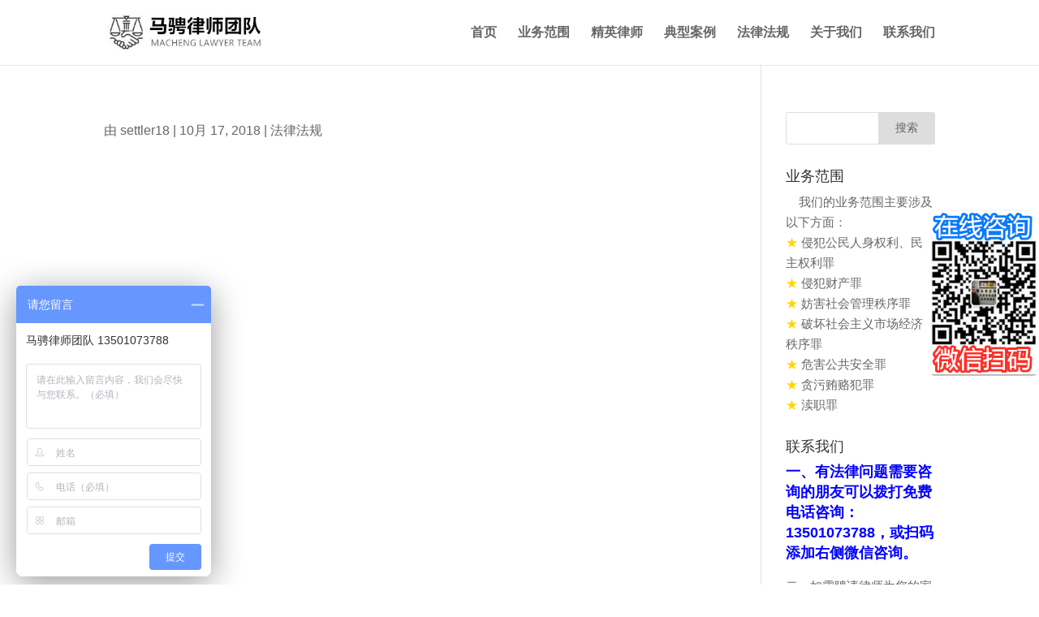

--- FILE ---
content_type: text/html; charset=UTF-8
request_url: http://www.machenglvshi.com/2018/10/17/
body_size: 6808
content:
<!DOCTYPE html>
<html lang="zh-CN">
<head>
	<base target=”_blank”>
	<meta charset="UTF-8" />
<meta http-equiv="X-UA-Compatible" content="IE=edge">
	<link rel="pingback" href="http://www.machenglvshi.com/xmlrpc.php" />

	<script type="text/javascript">
		document.documentElement.className = 'js';
	</script>

	<script>var et_site_url='http://www.machenglvshi.com';var et_post_id='0';function et_core_page_resource_fallback(a,b){"undefined"===typeof b&&(b=a.sheet.cssRules&&0===a.sheet.cssRules.length);b&&(a.onerror=null,a.onload=null,a.href?a.href=et_site_url+"/?et_core_page_resource="+a.id+et_post_id:a.src&&(a.src=et_site_url+"/?et_core_page_resource="+a.id+et_post_id))}
</script><title>档案 | 马骋律师团队</title>
<link rel='dns-prefetch' href='//fonts.googleapis.com' />
<link rel='dns-prefetch' href='//s.w.org' />
<link rel="alternate" type="application/rss+xml" title="马骋律师团队 &raquo; Feed" href="http://www.machenglvshi.com/feed/" />
<link rel="alternate" type="application/rss+xml" title="马骋律师团队 &raquo; 评论Feed" href="http://www.machenglvshi.com/comments/feed/" />
		<script type="text/javascript">
			window._wpemojiSettings = {"baseUrl":"https:\/\/s.w.org\/images\/core\/emoji\/12.0.0-1\/72x72\/","ext":".png","svgUrl":"https:\/\/s.w.org\/images\/core\/emoji\/12.0.0-1\/svg\/","svgExt":".svg","source":{"concatemoji":"http:\/\/www.machenglvshi.com\/wp-includes\/js\/wp-emoji-release.min.js?ver=5.2.4"}};
			!function(a,b,c){function d(a,b){var c=String.fromCharCode;l.clearRect(0,0,k.width,k.height),l.fillText(c.apply(this,a),0,0);var d=k.toDataURL();l.clearRect(0,0,k.width,k.height),l.fillText(c.apply(this,b),0,0);var e=k.toDataURL();return d===e}function e(a){var b;if(!l||!l.fillText)return!1;switch(l.textBaseline="top",l.font="600 32px Arial",a){case"flag":return!(b=d([55356,56826,55356,56819],[55356,56826,8203,55356,56819]))&&(b=d([55356,57332,56128,56423,56128,56418,56128,56421,56128,56430,56128,56423,56128,56447],[55356,57332,8203,56128,56423,8203,56128,56418,8203,56128,56421,8203,56128,56430,8203,56128,56423,8203,56128,56447]),!b);case"emoji":return b=d([55357,56424,55356,57342,8205,55358,56605,8205,55357,56424,55356,57340],[55357,56424,55356,57342,8203,55358,56605,8203,55357,56424,55356,57340]),!b}return!1}function f(a){var c=b.createElement("script");c.src=a,c.defer=c.type="text/javascript",b.getElementsByTagName("head")[0].appendChild(c)}var g,h,i,j,k=b.createElement("canvas"),l=k.getContext&&k.getContext("2d");for(j=Array("flag","emoji"),c.supports={everything:!0,everythingExceptFlag:!0},i=0;i<j.length;i++)c.supports[j[i]]=e(j[i]),c.supports.everything=c.supports.everything&&c.supports[j[i]],"flag"!==j[i]&&(c.supports.everythingExceptFlag=c.supports.everythingExceptFlag&&c.supports[j[i]]);c.supports.everythingExceptFlag=c.supports.everythingExceptFlag&&!c.supports.flag,c.DOMReady=!1,c.readyCallback=function(){c.DOMReady=!0},c.supports.everything||(h=function(){c.readyCallback()},b.addEventListener?(b.addEventListener("DOMContentLoaded",h,!1),a.addEventListener("load",h,!1)):(a.attachEvent("onload",h),b.attachEvent("onreadystatechange",function(){"complete"===b.readyState&&c.readyCallback()})),g=c.source||{},g.concatemoji?f(g.concatemoji):g.wpemoji&&g.twemoji&&(f(g.twemoji),f(g.wpemoji)))}(window,document,window._wpemojiSettings);
		</script>
		<meta content="Divi v.3.19.11" name="generator"/><style type="text/css">
img.wp-smiley,
img.emoji {
	display: inline !important;
	border: none !important;
	box-shadow: none !important;
	height: 1em !important;
	width: 1em !important;
	margin: 0 .07em !important;
	vertical-align: -0.1em !important;
	background: none !important;
	padding: 0 !important;
}
</style>
	<link rel='stylesheet' id='wp-block-library-css'  href='http://www.machenglvshi.com/wp-includes/css/dist/block-library/style.min.css?ver=5.2.4' type='text/css' media='all' />
<link rel='stylesheet' id='et-gf-chinese-css'  href='//fonts.googleapis.com/earlyaccess/cwtexfangsong.css' type='text/css' media='all' />
<link rel='stylesheet' id='divi-style-css'  href='http://www.machenglvshi.com/wp-content/themes/Divi/style.css?ver=3.19.11' type='text/css' media='all' />
<link rel='stylesheet' id='dashicons-css'  href='http://www.machenglvshi.com/wp-includes/css/dashicons.min.css?ver=5.2.4' type='text/css' media='all' />
<script type='text/javascript' src='http://www.machenglvshi.com/wp-includes/js/jquery/jquery.js?ver=1.12.4-wp'></script>
<script type='text/javascript' src='http://www.machenglvshi.com/wp-includes/js/jquery/jquery-migrate.min.js?ver=1.4.1'></script>
<link rel='https://api.w.org/' href='http://www.machenglvshi.com/wp-json/' />
<link rel="EditURI" type="application/rsd+xml" title="RSD" href="http://www.machenglvshi.com/xmlrpc.php?rsd" />
<link rel="wlwmanifest" type="application/wlwmanifest+xml" href="http://www.machenglvshi.com/wp-includes/wlwmanifest.xml" /> 
<meta name="generator" content="WordPress 5.2.4" />
<meta name="viewport" content="width=device-width, initial-scale=1.0, maximum-scale=1.0, user-scalable=0" /><script>
var _hmt = _hmt || [];
(function() {
  var hm = document.createElement("script");
  hm.src = "https://hm.baidu.com/hm.js?a63f7a1fda785e0de51b6888d5f30442";
  var s = document.getElementsByTagName("script")[0]; 
  s.parentNode.insertBefore(hm, s);
})();
</script>
<link rel="icon" href="http://www.machenglvshi.com/wp-content/uploads/2019/11/cropped-logo-32x32.jpg" sizes="32x32" />
<link rel="icon" href="http://www.machenglvshi.com/wp-content/uploads/2019/11/cropped-logo-192x192.jpg" sizes="192x192" />
<link rel="apple-touch-icon-precomposed" href="http://www.machenglvshi.com/wp-content/uploads/2019/11/cropped-logo-180x180.jpg" />
<meta name="msapplication-TileImage" content="http://www.machenglvshi.com/wp-content/uploads/2019/11/cropped-logo-270x270.jpg" />
<style id="et-divi-customizer-global-cached-inline-styles">body,.et_pb_column_1_2 .et_quote_content blockquote cite,.et_pb_column_1_2 .et_link_content a.et_link_main_url,.et_pb_column_1_3 .et_quote_content blockquote cite,.et_pb_column_3_8 .et_quote_content blockquote cite,.et_pb_column_1_4 .et_quote_content blockquote cite,.et_pb_blog_grid .et_quote_content blockquote cite,.et_pb_column_1_3 .et_link_content a.et_link_main_url,.et_pb_column_3_8 .et_link_content a.et_link_main_url,.et_pb_column_1_4 .et_link_content a.et_link_main_url,.et_pb_blog_grid .et_link_content a.et_link_main_url,body .et_pb_bg_layout_light .et_pb_post p,body .et_pb_bg_layout_dark .et_pb_post p{font-size:15px}.et_pb_slide_content,.et_pb_best_value{font-size:17px}#top-menu li a{font-size:16px}body.et_vertical_nav .container.et_search_form_container .et-search-form input{font-size:16px!important}#footer-widgets .footer-widget a,#footer-widgets .footer-widget li a,#footer-widgets .footer-widget li a:hover{color:#ffffff}.footer-widget{color:#ffffff}#footer-widgets .footer-widget li:before{top:9.75px}#footer-info,#footer-info a{color:#000000}#footer-info{font-size:16px}#footer-bottom .et-social-icon a{font-size:10px}.et_slide_in_menu_container,.et_slide_in_menu_container .et-search-field{letter-spacing:px}.et_slide_in_menu_container .et-search-field::-moz-placeholder{letter-spacing:px}.et_slide_in_menu_container .et-search-field::-webkit-input-placeholder{letter-spacing:px}.et_slide_in_menu_container .et-search-field:-ms-input-placeholder{letter-spacing:px}@media only screen and (min-width:981px){.et_header_style_centered.et_hide_primary_logo #main-header:not(.et-fixed-header) .logo_container,.et_header_style_centered.et_hide_fixed_logo #main-header.et-fixed-header .logo_container{height:11.88px}body.home-posts #left-area .et_pb_post .post-meta,body.archive #left-area .et_pb_post .post-meta,body.search #left-area .et_pb_post .post-meta,body.single #left-area .et_pb_post .post-meta{font-size:16px}}@media only screen and (min-width:1350px){.et_pb_row{padding:27px 0}.et_pb_section{padding:54px 0}.single.et_pb_pagebuilder_layout.et_full_width_page .et_post_meta_wrapper{padding-top:81px}.et_pb_fullwidth_section{padding:0}}	body,h1,h2,h3,h4,h5,h6,input,textarea,select{font-family:'cwTeXFangSong',serif}.et_pb_posts .et_pb_post .post-meta{font-size:14px}body,body *{font-family:Arial,”Microsoft YaHei”!important}</style></head>
<body class="archive date et_pb_button_helper_class et_fixed_nav et_show_nav et_cover_background et_pb_gutter osx et_pb_gutters3 et_primary_nav_dropdown_animation_fade et_secondary_nav_dropdown_animation_fade et_pb_footer_columns_2_3__1_3 et_header_style_left et_right_sidebar et_divi_theme et-db et_minified_js et_minified_css">
	<div id="page-container">

	
	
			<header id="main-header" data-height-onload="66">
			<div class="container clearfix et_menu_container">
							<div class="logo_container">
					<span class="logo_helper"></span>
					<a href="http://www.machenglvshi.com/">
						<img src="http://www.machenglvshi.com/wp-content/uploads/2019/11/logo3.jpg" alt="马骋律师团队" id="logo" data-height-percentage="54" />
					</a>
				</div>
							<div id="et-top-navigation" data-height="66" data-fixed-height="40">
											<nav id="top-menu-nav">
						<ul id="top-menu" class="nav"><li id="menu-item-48" class="menu-item menu-item-type-post_type menu-item-object-page menu-item-home menu-item-48"><a target="_blank" rel="noopener noreferrer" href="http://www.machenglvshi.com/">首页</a></li>
<li id="menu-item-467" class="menu-item menu-item-type-post_type menu-item-object-page menu-item-467"><a target="_blank" rel="noopener noreferrer" href="http://www.machenglvshi.com/%e4%b8%9a%e5%8a%a1%e8%8c%83%e5%9b%b4/">业务范围</a></li>
<li id="menu-item-45" class="menu-item menu-item-type-post_type menu-item-object-page menu-item-45"><a target="_blank" rel="noopener noreferrer" href="http://www.machenglvshi.com/%e7%b2%be%e8%8b%b1%e5%be%8b%e5%b8%88/">精英律师</a></li>
<li id="menu-item-473" class="menu-item menu-item-type-post_type menu-item-object-page menu-item-privacy-policy menu-item-473"><a target="_blank" rel="noopener noreferrer" href="http://www.machenglvshi.com/%e5%85%b8%e5%9e%8b%e6%a1%88%e4%be%8b/">典型案例</a></li>
<li id="menu-item-480" class="menu-item menu-item-type-post_type menu-item-object-page menu-item-480"><a target="_blank" rel="noopener noreferrer" href="http://www.machenglvshi.com/%e6%b3%95%e5%be%8b%e6%b3%95%e8%a7%84/">法律法规</a></li>
<li id="menu-item-51" class="menu-item menu-item-type-post_type menu-item-object-page menu-item-51"><a target="_blank" rel="noopener noreferrer" href="http://www.machenglvshi.com/%e5%85%b3%e4%ba%8e%e6%88%91%e4%bb%ac/">关于我们</a></li>
<li id="menu-item-54" class="menu-item menu-item-type-post_type menu-item-object-page menu-item-54"><a target="_blank" rel="noopener noreferrer" href="http://www.machenglvshi.com/%e8%81%94%e7%b3%bb%e6%88%91%e4%bb%ac/">联系我们</a></li>
</ul>						</nav>
					
					
					
					
					<div id="et_mobile_nav_menu">
				<div class="mobile_nav closed">
					<span class="select_page">选择页面</span>
					<span class="mobile_menu_bar mobile_menu_bar_toggle"></span>
				</div>
			</div>				</div> <!-- #et-top-navigation -->
			</div> <!-- .container -->
			<div class="et_search_outer">
				<div class="container et_search_form_container">
					<form role="search" method="get" class="et-search-form" action="http://www.machenglvshi.com/">
					<input type="search" class="et-search-field" placeholder="搜索 &hellip;" value="" name="s" title="搜索：" />					</form>
					<span class="et_close_search_field"></span>
				</div>
			</div>
		</header> <!-- #main-header -->
			<div id="et-main-area">
	
<div id="main-content">
	<div class="container">
		<div id="content-area" class="clearfix">
			<div id="left-area">
		
					<article id="post-809" class="et_pb_post post-809 post type-post status-publish format-standard hentry category-1">

				
															<h2 class="entry-title"><a href="http://www.machenglvshi.com/2018/10/17/"></a></h2>
					
					<p class="post-meta"> 由 <span class="author vcard"><a href="http://www.machenglvshi.com/author/machenglvshi/" title="发表人 settler18" rel="author">settler18</a></span> | <span class="published">10月 17, 2018</span> | <a href="http://www.machenglvshi.com/category/%e6%b3%95%e5%be%8b%e6%b3%95%e8%a7%84/" rel="category tag">法律法规</a></p>				
					</article> <!-- .et_pb_post -->
			<div class="pagination clearfix">
	<div class="alignleft"></div>
	<div class="alignright"></div>
</div>			</div> <!-- #left-area -->

				<div id="sidebar">
		<div id="search-2" class="et_pb_widget widget_search"><form role="search" method="get" id="searchform" class="searchform" action="http://www.machenglvshi.com/">
				<div>
					<label class="screen-reader-text" for="s">搜索：</label>
					<input type="text" value="" name="s" id="s" />
					<input type="submit" id="searchsubmit" value="搜索" />
				</div>
			</form></div> <!-- end .et_pb_widget --><div id="text-5" class="et_pb_widget widget_text"><h4 class="widgettitle">业务范围</h4>			<div class="textwidget"><p>&nbsp;&nbsp;&nbsp;&nbsp;我们的业务范围主要涉及以下方面：<span style="font-size: 15px;"><br />
<span style="color: gold;">★</span> <a href="http://www.machenglvshi.com/2019/11/17/%e4%be%b5%e7%8a%af%e5%85%ac%e6%b0%91%e4%ba%ba%e8%ba%ab%e6%9d%83%e5%88%a9%e3%80%81%e6%b0%91%e4%b8%bb%e6%9d%83%e5%88%a9%e7%bd%aa/" target="_blank" rel="noopener noreferrer">侵犯公民人身权利、民主权利罪</a><br />
<span style="color: gold;">★</span> <a href="http://www.machenglvshi.com/2019/11/17/%e4%be%b5%e7%8a%af%e8%b4%a2%e4%ba%a7%e7%bd%aa/" target="_blank" rel="noopener noreferrer">侵犯财产罪</a><br />
<span style="color: gold;">★</span> <a href="http://www.machenglvshi.com/2019/11/17/%e5%a6%a8%e5%ae%b3%e7%a4%be%e4%bc%9a%e7%ae%a1%e7%90%86%e7%a7%a9%e5%ba%8f%e7%bd%aa/" target="_blank" rel="noopener noreferrer">妨害社会管理秩序罪</a><br />
<span style="color: gold;">★</span> <a href="http://www.machenglvshi.com/2019/11/17/%e7%a0%b4%e5%9d%8f%e7%a4%be%e4%bc%9a%e4%b8%bb%e4%b9%89%e5%b8%82%e5%9c%ba%e7%bb%8f%e6%b5%8e%e7%a7%a9%e5%ba%8f%e7%bd%aa/" target="_blank" rel="noopener noreferrer">破坏社会主义市场经济秩序罪</a><br />
<span style="color: gold;">★</span> <a href="http://www.machenglvshi.com/2019/11/17/%e5%8d%b1%e5%ae%b3%e5%85%ac%e5%85%b1%e5%ae%89%e5%85%a8%e7%bd%aa/" target="_blank" rel="noopener noreferrer">危害公共安全罪</a><br />
<span style="color: gold;">★</span> <a href="http://www.machenglvshi.com/2019/11/17/%e8%b4%aa%e6%b1%a1%e8%b4%bf%e8%b5%82%e7%8a%af%e7%bd%aa/" target="_blank" rel="noopener noreferrer">贪污贿赂犯罪</a><br />
<span style="color: gold;">★</span> <a href="http://www.machenglvshi.com/2019/11/17/%e6%b8%8e%e8%81%8c%e7%bd%aa/" target="_blank" rel="noopener noreferrer">渎职罪</a><br />
</span></p>
</div>
		</div> <!-- end .et_pb_widget --><div id="text-6" class="et_pb_widget widget_text"><h4 class="widgettitle">联系我们</h4>			<div class="textwidget"><p><b><span style="color: blue; font-size: large;">一、有法律问题需要咨询的朋友可以拨打免费电话咨询：13501073788，或扫码添加右侧微信咨询。</span></b></p>
<p>二、如需聘请律师为您的家人辩护，可以来律师事务所当面咨询，需提前打电话免费预约。</p>
<p>三、地址：北京市北三环中路安贞华联仟村商务大楼A座12层。<br />
<img src="/wp-content/uploads/2019/11/5652.jpg" alt="" width="420" height="300" /></p>
</div>
		</div> <!-- end .et_pb_widget -->	</div> <!-- end #sidebar -->
		</div> <!-- #content-area -->
	</div> <!-- .container -->
</div> <!-- #main-content -->


			<footer id="main-footer">
				
<div class="container">
    <div id="footer-widgets" class="clearfix">
		<div class="footer-widget"><div id="text-3" class="fwidget et_pb_widget widget_text">			<div class="textwidget"><p><strong><br />
<span style="font-size: 20px; color: #2ea3f2;">友情链接    </span></strong><a style="font-size: 20px;" href="http://www.btvfzjxs.com" target="_blank" rel="noopener noreferrer">马骋房产律师团队</a><br />
<center style="padding-left: 300px"><a href="http://beian.miit.gov.cn/" target="_blank" rel="noopener noreferrer">工业和信息化部备案管理系统网站 京ICP备13030003号-3</a></center></p>
</div>
		</div> <!-- end .fwidget --></div> <!-- end .footer-widget --><div class="footer-widget"></div> <!-- end .footer-widget -->    </div> <!-- #footer-widgets -->
</div>    <!-- .container -->

		
				<div id="footer-bottom">
					<div class="container clearfix">
									</div>	<!-- .container -->
				</div>
			</footer> <!-- #main-footer -->
		</div> <!-- #et-main-area -->


	</div> <!-- #page-container -->

		<script type="text/javascript">
			</script>
	<script type='text/javascript'>
/* <![CDATA[ */
var DIVI = {"item_count":"%d Item","items_count":"%d Items"};
var et_shortcodes_strings = {"previous":"\u4e0a\u4e00\u9875","next":"\u4e0b\u4e00\u9875"};
var et_pb_custom = {"ajaxurl":"http:\/\/www.machenglvshi.com\/wp-admin\/admin-ajax.php","images_uri":"http:\/\/www.machenglvshi.com\/wp-content\/themes\/Divi\/images","builder_images_uri":"http:\/\/www.machenglvshi.com\/wp-content\/themes\/Divi\/includes\/builder\/images","et_frontend_nonce":"d60da1ad96","subscription_failed":"\u8bf7\u68c0\u67e5\u4e00\u4e0b\u9886\u57df\u4e4b\u4e0b\u786e\u5b9a\u4f60\u8fdb\u5165\u6b63\u786e\u7684\u4fe1\u606f\u3002","et_ab_log_nonce":"6d5aa7d1ee","fill_message":"\u8bf7\u586b\u5199\u4ee5\u4e0b\u5b57\u6bb5\uff1a","contact_error_message":"\u8bf7\u6539\u6b63\u4e0b\u5217\u9519\u8bef\uff1a","invalid":"\u65e0\u6548\u7684\u7535\u5b50\u90ae\u4ef6","captcha":"\u9a8c\u8bc1\u7801","prev":"\u8707\u7fd8l.\u7843\u5583\u4f7d\u9647","previous":"\u524d","next":"\u4e0b","wrong_captcha":"\u60a8\u8f93\u5165\u7684\u9a8c\u8bc1\u7801\u9519\u8bef\u3002","ignore_waypoints":"no","is_divi_theme_used":"1","widget_search_selector":".widget_search","is_ab_testing_active":"","page_id":"809","unique_test_id":"","ab_bounce_rate":"5","is_cache_plugin_active":"no","is_shortcode_tracking":"","tinymce_uri":""};
var et_pb_box_shadow_elements = [];
/* ]]> */
</script>
<script type='text/javascript' src='http://www.machenglvshi.com/wp-content/themes/Divi/js/custom.min.js?ver=3.19.11'></script>
<script type='text/javascript' src='http://www.machenglvshi.com/wp-content/themes/Divi/core/admin/js/common.js?ver=3.19.11'></script>
<script type='text/javascript' src='http://www.machenglvshi.com/wp-includes/js/wp-embed.min.js?ver=5.2.4'></script>
</body>
</html>
